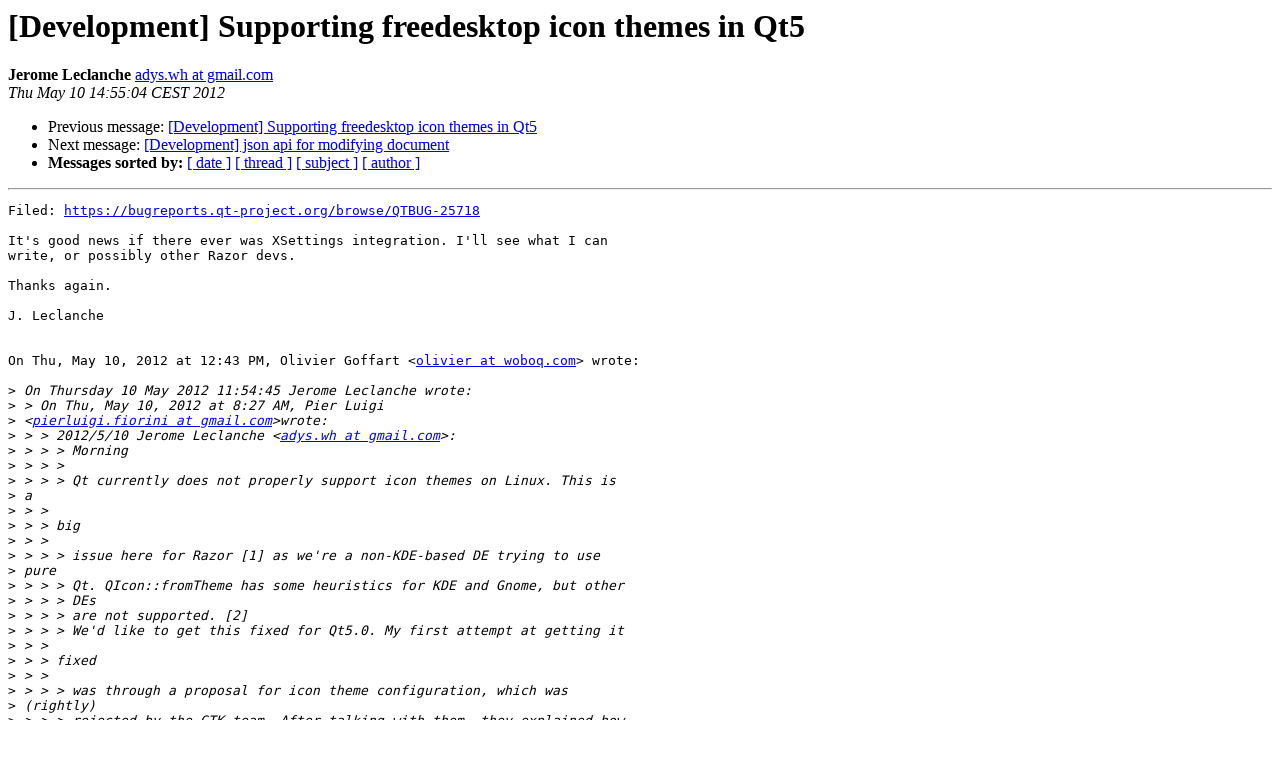

--- FILE ---
content_type: text/html
request_url: https://lists.qt-project.org/pipermail/development/2012-May/003699.html
body_size: 3612
content:
<!DOCTYPE HTML PUBLIC "-//W3C//DTD HTML 4.01 Transitional//EN">
<HTML>
 <HEAD>
   <TITLE> [Development] Supporting freedesktop icon themes in Qt5
   </TITLE>
   <LINK REL="Index" HREF="index.html" >
   <LINK REL="made" HREF="mailto:development%40qt-project.org?Subject=Re%3A%20%5BDevelopment%5D%20Supporting%20freedesktop%20icon%20themes%20in%20Qt5&In-Reply-To=%3CCAFd36BhVq_1ZuPK-EOVbrfZ4oqUj5nJoU88TZ%3Dk4J7CBUqzDPA%40mail.gmail.com%3E">
   <META NAME="robots" CONTENT="index,nofollow">
   <style type="text/css">
       pre {
           white-space: pre-wrap;       /* css-2.1, curent FF, Opera, Safari */
           }
   </style>
   <META http-equiv="Content-Type" content="text/html; charset=utf-8">
   <LINK REL="Previous"  HREF="003697.html">
   <LINK REL="Next"  HREF="003690.html">
 </HEAD>
 <BODY BGCOLOR="#ffffff">
   <H1>[Development] Supporting freedesktop icon themes in Qt5</H1>
    <B>Jerome Leclanche</B> 
    <A HREF="mailto:development%40qt-project.org?Subject=Re%3A%20%5BDevelopment%5D%20Supporting%20freedesktop%20icon%20themes%20in%20Qt5&In-Reply-To=%3CCAFd36BhVq_1ZuPK-EOVbrfZ4oqUj5nJoU88TZ%3Dk4J7CBUqzDPA%40mail.gmail.com%3E"
       TITLE="[Development] Supporting freedesktop icon themes in Qt5">adys.wh at gmail.com
       </A><BR>
    <I>Thu May 10 14:55:04 CEST 2012</I>
    <P><UL>
        <LI>Previous message: <A HREF="003697.html">[Development] Supporting freedesktop icon themes in Qt5
</A></li>
        <LI>Next message: <A HREF="003690.html">[Development] json api for modifying document
</A></li>
         <LI> <B>Messages sorted by:</B> 
              <a href="date.html#3699">[ date ]</a>
              <a href="thread.html#3699">[ thread ]</a>
              <a href="subject.html#3699">[ subject ]</a>
              <a href="author.html#3699">[ author ]</a>
         </LI>
       </UL>
    <HR>  
<!--beginarticle-->
<PRE>Filed: <A HREF="https://bugreports.qt-project.org/browse/QTBUG-25718">https://bugreports.qt-project.org/browse/QTBUG-25718</A>

It's good news if there ever was XSettings integration. I'll see what I can
write, or possibly other Razor devs.

Thanks again.

J. Leclanche


On Thu, May 10, 2012 at 12:43 PM, Olivier Goffart &lt;<A HREF="https://lists.qt-project.org/listinfo/development">olivier at woboq.com</A>&gt; wrote:

&gt;<i> On Thursday 10 May 2012 11:54:45 Jerome Leclanche wrote:
</I>&gt;<i> &gt; On Thu, May 10, 2012 at 8:27 AM, Pier Luigi
</I>&gt;<i> &lt;<A HREF="https://lists.qt-project.org/listinfo/development">pierluigi.fiorini at gmail.com</A>&gt;wrote:
</I>&gt;<i> &gt; &gt; 2012/5/10 Jerome Leclanche &lt;<A HREF="https://lists.qt-project.org/listinfo/development">adys.wh at gmail.com</A>&gt;:
</I>&gt;<i> &gt; &gt; &gt; Morning
</I>&gt;<i> &gt; &gt; &gt;
</I>&gt;<i> &gt; &gt; &gt; Qt currently does not properly support icon themes on Linux. This is
</I>&gt;<i> a
</I>&gt;<i> &gt; &gt;
</I>&gt;<i> &gt; &gt; big
</I>&gt;<i> &gt; &gt;
</I>&gt;<i> &gt; &gt; &gt; issue here for Razor [1] as we're a non-KDE-based DE trying to use
</I>&gt;<i> pure
</I>&gt;<i> &gt; &gt; &gt; Qt. QIcon::fromTheme has some heuristics for KDE and Gnome, but other
</I>&gt;<i> &gt; &gt; &gt; DEs
</I>&gt;<i> &gt; &gt; &gt; are not supported. [2]
</I>&gt;<i> &gt; &gt; &gt; We'd like to get this fixed for Qt5.0. My first attempt at getting it
</I>&gt;<i> &gt; &gt;
</I>&gt;<i> &gt; &gt; fixed
</I>&gt;<i> &gt; &gt;
</I>&gt;<i> &gt; &gt; &gt; was through a proposal for icon theme configuration, which was
</I>&gt;<i> (rightly)
</I>&gt;<i> &gt; &gt; &gt; rejected by the GTK team. After talking with them, they explained how
</I>&gt;<i> &gt; &gt;
</I>&gt;<i> &gt; &gt; they
</I>&gt;<i> &gt; &gt;
</I>&gt;<i> &gt; &gt; &gt; use xsettings for it [3] -- kde has a kde-xsettings plugin which
</I>&gt;<i> &gt; &gt;
</I>&gt;<i> &gt; &gt; implements
</I>&gt;<i> &gt; &gt;
</I>&gt;<i> &gt; &gt; &gt; xsettings on KDE too, so that could theoretically be used there too.
</I>&gt;<i> &gt; &gt;
</I>&gt;<i> &gt; &gt; However
</I>&gt;<i> &gt; &gt;
</I>&gt;<i> &gt; &gt; &gt; it also means Qt is going to need an xsettings backend.
</I>&gt;<i> &gt; &gt; &gt;
</I>&gt;<i> &gt; &gt; &gt; I linked a discussion post about it on #qt-labs yesterday, log below:
</I>&gt;<i> &gt; &gt; &gt; &lt;girishr_&gt; Adys: sounds acceptable to me. we only don't allow api
</I>&gt;<i> &gt; &gt;
</I>&gt;<i> &gt; &gt; changes at
</I>&gt;<i> &gt; &gt;
</I>&gt;<i> &gt; &gt; &gt; this point
</I>&gt;<i> &gt; &gt; &gt; &lt;girishr_&gt; Adys: any fixes to make desktop integration better are
</I>&gt;<i> &gt; &gt; &gt; welcome
</I>&gt;<i> &gt; &gt; &gt; &lt;Adys&gt; girishr_: it would be an internal change, but depending on how
</I>&gt;<i> &gt; &gt; &gt; big
</I>&gt;<i> &gt; &gt; &gt; xsettings support would have to be, it'd be a large changeset
</I>&gt;<i> &gt; &gt; &gt; &lt;girishr_&gt; Adys: i don't think we had xsettings in qt, so i think the
</I>&gt;<i> &gt; &gt;
</I>&gt;<i> &gt; &gt; post
</I>&gt;<i> &gt; &gt;
</I>&gt;<i> &gt; &gt; &gt; is correct that Qt needs to have an implementation of that first
</I>&gt;<i> &gt; &gt; &gt; &lt;girishr_&gt; Adys: it affects only xcb plugin, so shouldn't be a
</I>&gt;<i> problem
</I>&gt;<i> &gt; &gt; &gt; &lt;girishr_&gt; Adys: sroedal is the xcb maintainer afaik
</I>&gt;<i> &gt; &gt; &gt;
</I>&gt;<i> &gt; &gt; &gt; I'm not qualified to work on something like this, and the rest of the
</I>&gt;<i> &gt; &gt;
</I>&gt;<i> &gt; &gt; Razor
</I>&gt;<i> &gt; &gt;
</I>&gt;<i> &gt; &gt; &gt; team isn't too available currently, so this is mostly a FYI post. I
</I>&gt;<i> was
</I>&gt;<i> &gt; &gt; &gt; really hopeful to have this issue fixed for Qt 5.0, so if someone
</I>&gt;<i> wants
</I>&gt;<i> &gt; &gt;
</I>&gt;<i> &gt; &gt; to
</I>&gt;<i> &gt; &gt;
</I>&gt;<i> &gt; &gt; &gt; or is planning to work on it I'd love to know.
</I>&gt;<i> &gt; &gt; &gt;
</I>&gt;<i> &gt; &gt; &gt; [1] <A HREF="http://razor-qt.org/">http://razor-qt.org/</A>
</I>&gt;<i> &gt; &gt; &gt; [2]
</I>&gt;<i> &gt; &gt;
</I>&gt;<i> &gt; &gt;
</I>&gt;<i> <A HREF="https://qt.gitorious.org/qt/qt/blobs/4.8/src/gui/kernel/qguiplatformplugin">https://qt.gitorious.org/qt/qt/blobs/4.8/src/gui/kernel/qguiplatformplugin</A>
</I>&gt;<i> &gt; &gt; .cpp#line201&gt;
</I>&gt;<i> &gt; &gt; &gt; [3] <A HREF="http://git.gnome.org/browse/gtk+/tree/gdk/x11/gdksettings.c">http://git.gnome.org/browse/gtk+/tree/gdk/x11/gdksettings.c</A>
</I>&gt;<i> &gt; &gt;
</I>&gt;<i> &gt; &gt; Icon themes works very well for me in my desktop environment, you
</I>&gt;<i> &gt; &gt; should write a platform theme plugin (QPlatformTheme) which reads
</I>&gt;<i> &gt; &gt; Razor settings.
</I>&gt;<i> &gt; &gt; If the DESKTOP_SESSION environment variable contains the name of your
</I>&gt;<i> &gt; &gt; plugin, it will be used.
</I>&gt;<i> &gt; &gt;
</I>&gt;<i> &gt; &gt; --
</I>&gt;<i> &gt; &gt; &quot;Don't let the noise of other's opinions drown out your own inner
</I>&gt;<i> &gt; &gt; voice.&quot; (Steve Jobs)
</I>&gt;<i> &gt;
</I>&gt;<i> &gt; I've never heard of that method until now. It doesn't seem like the
</I>&gt;<i> correct
</I>&gt;<i> &gt; answer for a few reasons though:
</I>&gt;<i> &gt;  - $DESKTOP_SESSION has been deprecated in multiple DEs in favour of
</I>&gt;<i> &gt; $XDG_CURRENT_DESKTOP
</I>&gt;<i> &gt;  - That method requires every DE to write their own Qt plugin *and* their
</I>&gt;<i> &gt; own icon theme settings engine.
</I>&gt;<i> &gt; That's to say, it assumes that the DE itself wants to store icon theme
</I>&gt;<i> &gt; settings, when a simple third party app could be doing it. (Razor is
</I>&gt;<i> &gt; extremely lightweight and tries to rely as much as possible on third
</I>&gt;<i> party
</I>&gt;<i> &gt; application integration)
</I>&gt;<i> &gt;
</I>&gt;<i> &gt; However, if the DE stores the icon theme in xsettings:
</I>&gt;<i> &gt;  - Any app is able to change it without having to read every custom
</I>&gt;<i> &gt; settings engine known to mankind
</I>&gt;<i> &gt;  - Any app is able to tell the *current* icon theme, not specifically the
</I>&gt;<i> &gt; *preferred* one (Reading settings only gets you so far)
</I>&gt;<i> &gt;  - The DE gets automatic integration with Qt *without* having to write
</I>&gt;<i> its
</I>&gt;<i> &gt; own plugin.
</I>&gt;<i>
</I>&gt;<i> I think you don't have to convince us to the supperiority of XSettings.
</I>&gt;<i> But I wrote the code in QGuiPlarformPlugin.cpp that way because at the
</I>&gt;<i> time,
</I>&gt;<i> this was the only way, and there was no XSettings for this.
</I>&gt;<i>
</I>&gt;<i> Qt used to read other things from the XSettings. In the function
</I>&gt;<i> qt_set_x11_resources Qt 4's qapplication_x11.h, we read the color scheme.
</I>&gt;<i> I think with the move to QPA, this code has been lost. (notice that the
</I>&gt;<i> color
</I>&gt;<i> scheme read there is less complete than the color scheme read by the config
</I>&gt;<i> file)
</I>&gt;<i>
</I>&gt;<i> The theme plugins are just the way Qt choose to integrate best into every
</I>&gt;<i> unix
</I>&gt;<i> environement. It the best way since a lot of things or settings are not
</I>&gt;<i> part
</I>&gt;<i> of any common specification between DE.
</I>&gt;<i> This is why you probably will need to create a &quot;razor&quot; theme plugin anyway
</I>&gt;<i> for
</I>&gt;<i> every settings for which you have no choice (eg, if you want to implement a
</I>&gt;<i> file dialog).
</I>&gt;<i>
</I>&gt;<i> But I agree XSettings should be handled.
</I>&gt;<i> So you probably should open a bug report about this issue. (And the best
</I>&gt;<i> would
</I>&gt;<i> be that you also contribute the patches for it, else, I don't know who will
</I>&gt;<i> :-) )
</I>&gt;<i>
</I>&gt;<i> --
</I>&gt;<i> Olivier
</I>&gt;<i>
</I>&gt;<i> Woboq - Qt services and support - <A HREF="http://woboq.com">http://woboq.com</A>
</I>&gt;<i>
</I>&gt;<i>
</I>-------------- next part --------------
An HTML attachment was scrubbed...
URL: &lt;<A HREF="http://lists.qt-project.org/pipermail/development/attachments/20120510/ceb1e3ae/attachment.html">http://lists.qt-project.org/pipermail/development/attachments/20120510/ceb1e3ae/attachment.html</A>&gt;
</PRE>

<!--endarticle-->
    <HR>
    <P><UL>
        <!--threads-->
	<LI>Previous message: <A HREF="003697.html">[Development] Supporting freedesktop icon themes in Qt5
</A></li>
	<LI>Next message: <A HREF="003690.html">[Development] json api for modifying document
</A></li>
         <LI> <B>Messages sorted by:</B> 
              <a href="date.html#3699">[ date ]</a>
              <a href="thread.html#3699">[ thread ]</a>
              <a href="subject.html#3699">[ subject ]</a>
              <a href="author.html#3699">[ author ]</a>
         </LI>
       </UL>

<hr>
<a href="https://lists.qt-project.org/listinfo/development">More information about the Development
mailing list</a><br>
</body></html>
